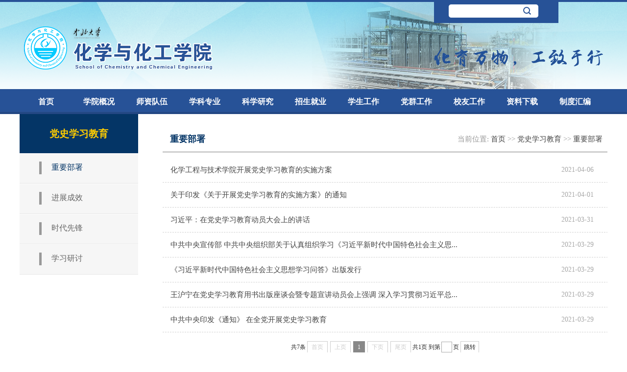

--- FILE ---
content_type: text/html
request_url: https://hgxy.nuc.edu.cn/dsxxjy/zybs.htm
body_size: 4504
content:
<!DOCTYPE html>
<html>
    <head><title>重要部署-中北大学化学与化工学院</title><meta name="pageType" content="2">
<meta name="pageTitle" content="重要部署">
<META Name="keywords" Content="中北大学化学与化工学院,重要部署" />

        <meta charset="UTF-8">
        <meta http-equiv="X-UA-Compatible" content="IE=edge,chrome=1"> 
        <link rel="stylesheet" type="text/css" href="../style/common.css" />
        <link rel="stylesheet" type="text/css" href="../style/list.css" />
        <script src="../js/jquery.min.js"></script>
    <!--Announced by Visual SiteBuilder 9-->
<script language="javascript" src="../_sitegray/_sitegray.js"></script>
<!-- CustomerNO:77656262657232307b75475350555742000500004453 -->
<link rel="stylesheet" type="text/css" href="../list.vsb.css" />
<script type="text/javascript" src="/system/resource/js/vsbscreen.min.js" id="_vsbscreen" devices="pc|pad"></script>
<script type="text/javascript" src="/system/resource/js/counter.js"></script>
<script type="text/javascript">_jsq_(1265,'/list.jsp',-1,1384834961)</script>
</head>
    
    <body>
    <!--topline-->      
    <div class="topline">
    </div>
    <!--topline-->  
        
    <!--header start-->
    <div class="header">
        <ul>
            <li class="logo">
<!-- 网站logo图片地址请在本组件"内容配置-网站logo"处填写 -->
<a href="../index.htm" title="化学与化工学院"><img src="../images/logo.png" width="409" height="96" border="0" alt="化学工程与技术学院" title="化学工程与技术学院"></a></li>
            <li class="topLink">    
                
           <ul><!-- 3.1.3版本 -->



<script language="javascript" src="/system/resource/js/base64.js"></script><script language="javascript" src="/system/resource/vue/vue.js"></script><script language="javascript" src="/system/resource/vue/bluebird.min.js"></script><script language="javascript" src="/system/resource/vue/axios.js"></script><script language="javascript" src="/system/resource/vue/polyfill.js"></script><script language="javascript" src="/system/resource/vue/token.js"></script><LINK href="/system/resource/vue/static/element/index.css" type="text/css" rel="stylesheet"><script language="javascript" src="/system/resource/vue/static/element/index.js"></script><script language="javascript" src="/system/resource/vue/static/public.js"></script><script language="javascript" src="/system/resource/openapp/search/js/containsHtmlTags.js"></script><script language="javascript" src="/system/resource/openapp/search/layui/layui.js"></script><div id="divu1"></div>
<script type="text/html" id="htmlu1">
    <div id="appu1">
        <div style="padding-top:5px;padding-left:30px;">
<input style="border:none;width:143px;height:27px;float:left;background:url(../images/searchleft.png)no-repeat left center" type="text" class="qwss" autocomplete=off onkeyup="keyUpFunu1(event)"/>
 <input type="image" src="../images/searchright.png" align="absmiddle" class="fl" style="cursor: hand;width:40px;height:27px" name="submit_button" onclick="onSubmitu1()"/>
            
        </div>        
    </div>
</script>

<script>
   var appElementu1 = document.querySelector("#appu1");
   if (appElementu1 && appElementu1.__vue__) {

   } else {
      $("#divu1").html($("#htmlu1").text());
      var appOwner = "1384834961";   
      var urlPrefix = "/aop_component/";
      var ifLogin="false";
      var token = ifLogin=='true'?gettoken(10, true).trim():'tourist';
      if (containsHtmlTags(token) || !token) { 
         token = 'tourist';
      }
      jQuery.support.cors = true;
      $.ajaxSetup({
        beforeSend: function (request, settings) {
            request.setRequestHeader("Authorization", token);
            request.setRequestHeader("owner", appOwner);
        }
      });
      var queryInfou1 = {
        query: {
            keyWord: "",//搜索关键词
            owner: appOwner,
            token: token,
            urlPrefix: urlPrefix,
            lang:"i18n_zh_CN"
        },
        isError: false
      };
      function keyUpFunu1(e){
        var theEvent = e || window.event;
        var keyCode = theEvent.keyCode || theEvent.which || theEvent.charCode;
        if(keyCode == 13){
          onSubmitu1();
        }
      };

      function onSubmitu1(e) {
        queryInfou1.query.keyWord= $("#appu1  .qwss").val();
        
        var url = "/aop_views/search/modules/resultpc/soso.html";      
        if ("10" == "1" || "10" == "2") {
           url = "" + url;
        }
        var query = queryInfou1.query;
        if (url.indexOf("?") > -1) {
            url = url.split("?")[0];
        }
        if (query.keyWord) {
            var query = new Base64().encode(JSON.stringify(query));
            window.open(url + "?query=" + query);
        } else {
            alert("请填写搜索内容")
        }
      };
   }
</script></ul>
            </li>
<li class="search clearfix">
<img src="../images/xx.png" width="345" height="40" />
</li>    </ul>   
    
    </div>
    <!--header end-->
<div class="clear"></div>
    <!--nav-->
<div class="nav">    <ul>
       
        <li><a href="../index.htm">首页 </a>
        </li>

        <li><a href="../xygk/xyjj.htm">学院概况 </a>
            <ul>

                <li><a href="../xygk/xyjj.htm">学院简介</a></li>
                <li><a href="../xygk/xrld.htm">现任领导</a></li>
                <li><a href="../xygk/zzjg.htm">组织机构</a></li>
                <li><a href="../xygk/xywh.htm">学院文化</a></li>
            </ul>
        </li>

        <li><a href="../szdw1/js.htm">师资队伍 </a>
        </li>

        <li><a href="../xkzy/xksz.htm">学科专业 </a>
            <ul>

                <li><a href="../xkzy/xksz.htm">学科设置</a></li>
                <li><a href="../xkzy/bkzy1.htm">本科专业</a></li>
                <li><a href="../hxgcygyzy/sy.htm" target="_blank">国家级一流本科专业</a></li>
            </ul>
        </li>

        <li><a href="../kxyj/kyfx.htm">科学研究 </a>
            <ul>

                <li><a href="../kxyj/kyfx.htm">科研方向</a></li>
                <li><a href="../kxyj/kypt.htm">科研平台</a></li>
                <li><a href="../kxyj/kytd.htm">科研团队</a></li>
            </ul>
        </li>

        <li><a href="../zsjy/bkszs.htm">招生就业 </a>
            <ul>

                <li><a href="../zsjy/bkszs.htm">本科生招生</a></li>
                <li><a href="../zsjy/yjszs.htm">研究生招生</a></li>
                <li><a href="../zsjy/jyfw.htm">就业服务</a></li>
            </ul>
        </li>

        <li><a href="../xsgz1.htm">学生工作 </a>
            <ul>

                <li><a href="../xsgz1/rcgl.htm">日常管理</a></li>
                <li><a href="../xsgz1/pjpy.htm">评奖评优</a></li>
                <li><a href="../xsgz1/zzgz.htm">资助工作</a></li>
                <li><a href="../xsgz1/gzzd.htm">规章制度</a></li>
                <li><a href="../xsgz1/xsfc.htm">学生风采</a></li>
                <li><a href="../xsgz1/xfjs.htm">学风建设</a></li>
            </ul>
        </li>

        <li><a href="../dqgz/zzjg.htm">党群工作 </a>
            <ul>

                <li><a href="../dqgz/zzjg.htm">组织机构</a></li>
                <li><a href="../dqgz/gzzd.htm">规章制度</a></li>
                <li><a href="../dqgz/djdt.htm">党建动态</a></li>
                <li><a href="../dqgz/zbjs.htm">支部建设</a></li>
                <li><a href="../dqgz/jsfc.htm">教师风采</a></li>
                <li><a href="../dqgz/tjgz.htm">团建工作</a></li>
                <li><a href="../dqgz/ghgz.htm">工会工作</a></li>
            </ul>
        </li>

        <li><a href="../xygz/xyfc.htm">校友工作 </a>
            <ul>

                <li><a href="../xygz/xyfc.htm">校友风采</a></li>
                <li><a href="../xygz/yxyh.htm">院校友会</a></li>
                <li><a href="../xygz/xydt.htm">校友动态</a></li>
            </ul>
        </li>

        <li><a href="../zlxz.htm">资料下载 </a>
            <ul>

                <li><a href="../zlxz/zhk.htm">综合科</a></li>
                <li><a href="../zlxz/kyk.htm">科研科</a></li>
                <li><a href="../zlxz/jxk.htm">教学科</a></li>
                <li><a href="../zlxz/xsk.htm">学生科</a></li>
                <li><a href="../zlxz/tw.htm">团委</a></li>
            </ul>
        </li>

        <li><a href="../zdhb.htm">制度汇编 </a>
        </li>
    </ul>
    
    
    
</div>
    <!--nav-->
    <div class="clear"></div>   
    <!--container start-->
    <div class="containerList">
        <!--<div class="listBanner">
            
            <img src="images/banner1.jpg" width="1200" height="250"/>
        </div>-->
        <div class="clear"></div>
<div class="listMain">
        
            <div class="listMainL">
                <div class="dqlm">
党史学习教育</div>
                <div class="clear"></div>
                <div class="listMainNav"><UL>

<LI>
<P></P><A class="listNavActive" href="zybs.htm">重要部署</A></LI>

<LI>
<P></P><A href="jzcx.htm">进展成效</A></LI>

<LI>
<P></P><A href="sdxf.htm">时代先锋</A></LI>

<LI>
<P></P><A href="xxyt.htm">学习研讨</A></LI>

</UL></div>
                
            </div>
            <div class="listMainR">
                <div class="listTop">
                <div class="lmmc">
重要部署</div>
                <div class="home">
当前位置: 


<a href="../index.htm">首页 </a>

                

                 >>


<a href="../dsxxjy.htm">党史学习教育 </a>

                

                 >>


<a href="zybs.htm">重要部署 </a>

                

</div>
                </div>
                <div class="clear"></div>
                <div class="conlistLine">
            <div class="conlistLineLeft fl"></div>
            <div class="conlistLineRight fr"></div>
                </div>
        <div class="clear"></div>
                <div class="listMainRContent clear">


<script language="javascript" src="/system/resource/js/centerCutImg.js"></script><script language="javascript" src="/system/resource/js/dynclicks.js"></script><script language="javascript" src="/system/resource/js/ajax.js"></script><UL>

<LI id="line_u7_0"><A href="../info/1265/6632.htm">化学工程与技术学院开展党史学习教育的实施方案 </A><SPAN class="listTime">2021-04-06</SPAN></LI>

    <span id="section_u7_0" style="display:none;"><hr style="height:1px;border:none;border-top:1px dashed #CCCCCC;"></span>
<LI id="line_u7_1"><A href="../info/1265/6592.htm">关于印发《关于开展党史学习教育的实施方案》的通知 </A><SPAN class="listTime">2021-04-01</SPAN></LI>

    <span id="section_u7_1" style="display:none;"><hr style="height:1px;border:none;border-top:1px dashed #CCCCCC;"></span>
<LI id="line_u7_2"><A href="../info/1265/6583.htm">习近平：在党史学习教育动员大会上的讲话 </A><SPAN class="listTime">2021-03-31</SPAN></LI>

    <span id="section_u7_2" style="display:none;"><hr style="height:1px;border:none;border-top:1px dashed #CCCCCC;"></span>
<LI id="line_u7_3"><A href="../info/1265/6555.htm">中共中央宣传部 中共中央组织部关于认真组织学习《习近平新时代中国特色社会主义思... </A><SPAN class="listTime">2021-03-29</SPAN></LI>

    <span id="section_u7_3" style="display:none;"><hr style="height:1px;border:none;border-top:1px dashed #CCCCCC;"></span>
<LI id="line_u7_4"><A href="../info/1265/6554.htm">《习近平新时代中国特色社会主义思想学习问答》出版发行 </A><SPAN class="listTime">2021-03-29</SPAN></LI>

    <span id="section_u7_4" style="display:none;"><hr style="height:1px;border:none;border-top:1px dashed #CCCCCC;"></span>
<LI id="line_u7_5"><A href="../info/1265/6553.htm">王沪宁在党史学习教育用书出版座谈会暨专题宣讲动员会上强调 深入学习贯彻习近平总... </A><SPAN class="listTime">2021-03-29</SPAN></LI>

    <span id="section_u7_5" style="display:none;"><hr style="height:1px;border:none;border-top:1px dashed #CCCCCC;"></span>
<LI id="line_u7_6"><A href="../info/1265/6552.htm">中共中央印发《通知》 在全党开展党史学习教育 </A><SPAN class="listTime">2021-03-29</SPAN></LI>

    <span id="section_u7_6" style="display:none;"><hr style="height:1px;border:none;border-top:1px dashed #CCCCCC;"></span>
</UL><BR>
<link rel="stylesheet" Content-type="text/css" href="/system/resource/css/pagedown/sys.css"><div class="pb_sys_common pb_sys_full pb_sys_style4" style="text-align:center;"><span class="p_t">共7条</span> <span class="p_pages"><span class="p_first_d p_fun_d">首页</span><span class="p_prev_d p_fun_d">上页</span><span class="p_no_d">1</span><span class="p_next_d p_fun_d">下页</span><span class="p_last_d p_fun_d">尾页</span></span> <span class="p_t">共1页</span> <span class="p_t">到第</span><span class="p_goto"><script language="javascript" src="/system/resource/js/gotopage.js"></script><input type="text" class="p_goto_input" maxlength="10" id="u7_goto" onkeydown="if(event.keyCode==13){_simple_list_gotopage_fun(1,&quot;u7_goto&quot;,2)}" spellcheck="false"></span><span class="p_t">页</span> <span class="p_goto"><a href="javascript:;" onclick="_simple_list_gotopage_fun(1,&quot;u7_goto&quot;,2)">跳转</a></span></div>
<BR><script>_showDynClickBatch(['dynclicks_u7_6632','dynclicks_u7_6592','dynclicks_u7_6583','dynclicks_u7_6555','dynclicks_u7_6554','dynclicks_u7_6553','dynclicks_u7_6552'],[6632,6592,6583,6555,6554,6553,6552],"wbnews", 1384834961)</script></div>
            </div>
           
        </div>
</div>

<!--container end-->
    
<div class="clear"></div>
    <!--footer start-->
    <div class="footer">
        <ul class="w12"><div class="copyright fl">
<div class="cpM fl">版权所有：中北大学化学与化工学院　地址：山西省太原市学院路3号    建议浏览分辨率:1280*1024  <br />
邮政编码：030051　Email:hgyhjxy@nuc.edu.cn   非经营性互联网信息服务审批号 (晋)ICP备05000467号    <br><a href="http://www.beian.gov.cn/portal/registerSystemInfo?recordcode=14010002001550" target="_blank"><img src="../images/DC0A46FC5B15B3363FFA78CF6C7_C267B386_4B38.png" /></a>晋公网安备 14010002001550号      </div>
                <div class="imgM fl">
                    <script type="text/javascript" src="http://dcs.conac.cn/js/06/000/0000/40689562/CA060000000406895620002.js"></script>
                    <a href="http://www.beian.gov.cn/portal/index" target="_blank"><img src="../images/1918559992.png" /></a>
                </div></ul></div>
    <!--footer end-->
    </body>
</html>


















--- FILE ---
content_type: text/css
request_url: https://hgxy.nuc.edu.cn/style/list.css
body_size: 970
content:
@charset "utf-8";


.listBanner{ width: 1200px; margin: 0px auto; height: 250px;}
.listMain
{
	margin:0px auto 0px auto;
	width:1200px;
	position: relative;
	height: auto;
	 	 overflow: hidden;_overflow: visible;min-height: 700px;height: auto!important; height:700px;
}


.listMainL
{
	float: left;
	width: 242px;
	position: absolute;
}
.listMainR
{
	float: right;
	width:908px;

}
.listTop{width:908px; height: 40px; margin-top: 26px; }
.home
{
	height:50px;
	line-height: 50px;
	font-family: "微软雅黑";
	padding-right: 10px;
	font-size: 15px;
	color:#969696;
	float: right;
}
.dqlm
{
	text-align: center;
	height:80px;
	line-height: 80px;
	color: #ffcc00;
		background: #043566 ;
	font-size: 20px;
	font-weight: bold;
}
.dqlm .ena{font-size: 14px;
color: #DCDCDC;
display: block; float: right;
margin-right: 50px;
font-weight: normal;

}
.lmmc{ float: left;font-size: 18px;	height:50px;
	line-height: 50px; color: #043566; font-weight: bold; padding-left: 15px; }
.listpic{width:242px; height: 300px; margin-top: 30px;}

.conlistLine{ height: 3px; width:908px; background: #cdcdcd; }

.listMainNav
{

 overflow: hidden;_overflow: visible; min-height: 150px;height: auto!important; height:150px;
}
.listMainNav ul{ width:242px; margin:0px; padding:0px;}
.listMainNav ul li{border-bottom: 1px solid #e6e6e6;
width: 100%;
height: 60px;
margin-top: 1px;
background-color: #f6f6f6;
 }
.listMainNav ul li p{width: 5px;
height: 26px;
float: left;
background-color: #999999;
margin-left: 40px;
margin-top: 16px;
}




.listMainNav ul li .listNavActive{color: #043566;}

.listMainNav ul li a{
	color: #666666;
font-size: 16px;
margin-left: 20px;
float: left;
margin-top: 18px;
display: block;
}
.listMainNav ul li a:hover{color: #043566;}



.listMainRContent
{
	overflow: hidden;_overflow: visible;min-height: 300px;height: auto!important; height:300px;

}
.listMainRContent ul
{width: 908px; margin:10px auto 0px auto; position: static; padding:0px;}


	
.listMainRContent ul li{padding-left: 16px;  width:908px; height: 50px; border-bottom: 1px dashed #d0d0d0; line-height: 50px;  font-size: 15px;}

.listMainRContent ul li a{display: block; float: left; width: 798px;}
.listMainRContent ul li .listTime{width:110px; font-family:微软雅黑 ; font-size: 14px; text-align: left; display: block; float: right;  color: #a7a7a7;}

	
	

	
h1{ font-size:26px; margin: 0px; padding: 0px; font-weight:bold; width: 1200px; color:#3b3b3b; text-align:center; line-height:60px; }
.infoCenter{ text-align:center; color:#a7a7a7; font-size:14px; line-height:40px; height:40px;float:left; width: 1200px; 
 border-bottom:dotted 1px #e8e8e8;}
.contMain{ width: 1100px;  padding: 0px 50px; text-indent:30px; line-height:30px; font-size:15px; color:#3b3b3b;}
.contMain pre{ line-height: 30px;}